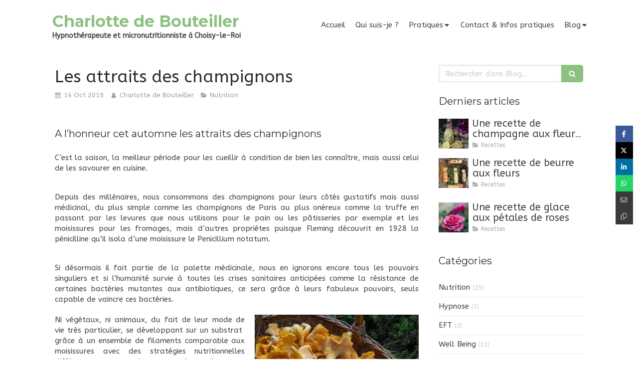

--- FILE ---
content_type: text/html; charset=utf-8
request_url: https://www.hypnotherapeute-94.fr/blog/articles/les-attraits-des-champignons
body_size: 16389
content:
<!DOCTYPE html>
<html lang="fr-FR">
<head>
  <meta charset="utf-8">
  <meta http-equiv="X-UA-Compatible" content="IE=edge">
  <meta name="viewport" content="width=device-width, initial-scale=1.0, user-scalable=yes">
  <base href="//www.hypnotherapeute-94.fr">
    <meta name="robots" content="index,follow">
    <link rel="canonical" href="https://www.hypnotherapeute-94.fr/blog/articles/les-attraits-des-champignons"/>
  <link rel="shortcut icon" type="image/x-icon" href="https://files.sbcdnsb.com/images/brand/1763627012/1/default_favicon/favicon1.png" />
  <title>Les attraits des champignons | Blog</title>
  <meta property="og:type" content="article">
  <meta property="og:url" content="https://www.hypnotherapeute-94.fr/blog/articles/les-attraits-des-champignons">
  <meta property="og:title" content="Les attraits des champignons | Blog">
  <meta property="twitter:card" content="summary">
  <meta property="twitter:title" content="Les attraits des champignons | Blog">
  <meta name="description" content="A l’honneur cet automne les attraits des champignons
C’est la saison, la meilleur période pour les cueillir à condition de bien les connaître, mais aussi celui de les savourer en cuisine.
 
Depuis ...">
  <meta property="og:description" content="A l’honneur cet automne les attraits des champignons
C’est la saison, la meilleur période pour les cueillir à condition de bien les connaître, mais aussi celui de les savourer en cuisine.
 
Depuis ...">
  <meta property="twitter:description" content="A l’honneur cet automne les attraits des champignons
C’est la saison, la meilleur période pour les cueillir à condition de bien les connaître, mais aussi celui de les savourer en cuisine.
 
Depuis ...">
  
  <meta property="og:image" content="https://files.sbcdnsb.com/images/WOup3J4ygN8O-v0dC015dA/content/1571059351/931027/600/45808733-re_colte-d-automne-sain-des-champignons-frais-boise_s-aux-ce_pes-et-e_glantier-avec-de-la-mousse-et-de-l-automne.jpeg"/>
  <meta property="og:image:type" content="image/jpeg"/>
  <meta property="og:image:width" content="300">
  <meta property="og:image:height" content="200">
  <link rel="prev" href="/blog/articles/soupe-aux-orties"/>
  <link rel="next" href="/blog/articles/salade-de-poire-boudin-noir-et-roquefort"/>

<script type="application/ld+json">
  {"@context":"https://schema.org","@type":"Article","@id":"https://schema.org/Article/BZZl7BfrtU","url":"https://www.hypnotherapeute-94.fr/blog/articles/les-attraits-des-champignons","mainEntityOfPage":"https://www.hypnotherapeute-94.fr/blog/articles/les-attraits-des-champignons","datePublished":"2019-10-14T15:36:57+02:00","dateModified":"2021-10-18T18:40:13+02:00","publisher":{"@type":"Organization","@id":"https://schema.org/Organization/N7WwJdKiqr","name":"Charlotte de Bouteiller","logo":"https://files.sbcdnsb.com/images/WOup3J4ygN8O-v0dC015dA/businesses/1607012388/4326ee68a700aea9824020190318-2465116-10wr3pj.png"},"description":"A l’honneur cet automne les attraits des champignons\nC’est la saison, la meilleur période pour les cueillir à condition de bien les connaître, mais aussi celui de les savourer en cuisine.\n \nDepuis ...","headline":"Les attraits des champignons","articleSection":"Nutrition","image":"https://files.sbcdnsb.com/images/WOup3J4ygN8O-v0dC015dA/content/1571059351/931027/600/45808733-re_colte-d-automne-sain-des-champignons-frais-boise_s-aux-ce_pes-et-e_glantier-avec-de-la-mousse-et-de-l-automne.jpeg","wordCount":827,"author":{"@type":"Person","@id":"https://schema.org/Person/charlotte-de-bouteiller","name":"Charlotte de Bouteiller","sameAs":["https://www.google.com/maps/place/Charlotte+de+Bouteiller/@48.764403,2.4185016,15z/data=!4m2!3m1!1s0x0:0x417c1098a760aa68?ved=2ahUKEwjkh8-0gYzhAhVIOhoKHdn2CK4Q_BIwD3oECAYQCA"]},"comment":[]}
</script> 

  <meta property="og:image" content="https://files.sbcdnsb.com/images/WOup3J4ygN8O-v0dC015dA/content/1571059351/931027/45808733-re_colte-d-automne-sain-des-champignons-frais-boise_s-aux-ce_pes-et-e_glantier-avec-de-la-mousse-et-de-l-automne.jpeg"/>
  <meta property="og:image:type" content="image/jpeg"/>
  <meta property="og:image:width" content="300">
  <meta property="og:image:height" content="200">
  <meta property="twitter:image" content="https://files.sbcdnsb.com/images/WOup3J4ygN8O-v0dC015dA/content/1571059351/931027/45808733-re_colte-d-automne-sain-des-champignons-frais-boise_s-aux-ce_pes-et-e_glantier-avec-de-la-mousse-et-de-l-automne.jpeg">
  <meta property="twitter:image:alt" content="">
        
      

  <link rel="stylesheet" href="https://assets.sbcdnsb.com/assets/application-e9a15786.css" media="all" />
  <link rel="stylesheet" href="https://assets.sbcdnsb.com/assets/app_visitor-88d67c49.css" media="all" />
  <link rel="stylesheet" href="https://assets.sbcdnsb.com/assets/tool/visitor/elements/manifests/blog/categories_list-25258638.css" media="all" /><link rel="stylesheet" href="https://assets.sbcdnsb.com/assets/tool/visitor/elements/manifests/blog/tags_list-106e0073.css" media="all" /><link rel="stylesheet" href="https://assets.sbcdnsb.com/assets/tool/visitor/elements/manifests/content_box-6d6ba968.css" media="all" />
  <link rel="stylesheet" href="https://assets.sbcdnsb.com/assets/themes/desktop/8/css/visitor-a05f16ba.css" media="all" />
  <link rel="stylesheet" href="https://assets.sbcdnsb.com/assets/themes/mobile/0/css/visitor-7e19ac25.css" media="only screen and (max-width: 992px)" />
  <link rel="stylesheet" media="all" href="/site/WOup3J4ygN8O-v0dC015dA/styles/1763718799/dynamic-styles.css">
  <link rel="stylesheet" media="all" href="/styles/pages/431629/1712684021/containers-specific-styles.css">
  <meta name="csrf-param" content="authenticity_token" />
<meta name="csrf-token" content="NhVZx1_hLjHBwwyw-J8ju7u_6r-5gy1vACIX5Nu9GqOJoWzZGfxVQtJwuvEmiCiBxFtvKwHF9txQnpHsssNLRw" />
  <script>
    var _paq = window._paq = window._paq || [];
    _paq.push(['trackPageView']);
    (function() {
      var u="//mtm.sbcdnsb.com/";
      _paq.push(['setTrackerUrl', u+'matomo.php']);
      _paq.push(['setSiteId', "1733"]);
      var d=document, g=d.createElement('script'), s=d.getElementsByTagName('script')[0];
      g.type='text/javascript'; g.async=true; g.src=u+'matomo.js'; s.parentNode.insertBefore(g,s);
    })();
  </script>
  <script>
  void 0 === window._axcb && (window._axcb = []);
  window._axcb.push(function(axeptio) {
      axeptio.on("cookies:complete", function(choices) {
          if(choices.google_analytics) {
            (function(i,s,o,g,r,a,m){i['GoogleAnalyticsObject']=r;i[r]=i[r]||function(){
            (i[r].q=i[r].q||[]).push(arguments)},i[r].l=1*new Date();a=s.createElement(o),
            m=s.getElementsByTagName(o)[0];a.async=1;a.src=g;m.parentNode.insertBefore(a,m)
            })(window,document,'script','//www.google-analytics.com/analytics.js','ga');

            ga('create', 'UA-133493260-36', {'cookieExpires': 31536000,'cookieUpdate': 'false'});
            ga('send', 'pageview');
          }
      })
  })
  </script>
  
  
  
  <script>window.Deferred=function(){var e=[],i=function(){if(window.jQuery&&window.jQuery.ui)for(;e.length;)e.shift()(window.jQuery);else window.setTimeout(i,250)};return i(),{execute:function(i){window.jQuery&&window.jQuery.ui?i(window.jQuery):e.push(i)}}}();</script>
  <script type="application/ld+json">
    {"@context":"https://schema.org","@type":"WebSite","name":"Charlotte de Bouteiller","url":"https://www.hypnotherapeute-94.fr/blog/articles/les-attraits-des-champignons"}
  </script>
</head>
<body class="view-visitor theme_wide menu_fixed has_header1 has_no_header2 has_aside2 has_aside has_footer lazyload ">
    <script>
      function loadAdwordsConversionAsyncScript() {
        var el = document.createElement('script');
        el.setAttribute('type', "text/javascript");
        el.setAttribute('src', '//www.googleadservices.com/pagead/conversion_async.js');
        document.body.append(el);
      }

      void 0 === window._axcb && (window._axcb = []);
      window._axcb.push(function(axeptio) {
        axeptio.on("cookies:complete", function(choices) {
          if(choices.google_remarketing) {
            loadAdwordsConversionAsyncScript();
          }
        });
      });
    </script>
  <div id="body-container">
    
    
    
    
<div id="mobile-wrapper" class="sb-hidden-md sb-hidden-lg">
  <div class="sb-bloc">
    <div id="container_11352511_inner" class="sb-bloc-inner container_11352511_inner">
      
      <div class="header-mobile sb-row">
        <button class="menu-mobile-button menu-mobile-button-open"><span class="svg-container"><svg xmlns="http://www.w3.org/2000/svg" viewBox="0 0 1792 1792"><path d="M1664 1344v128q0 26-19 45t-45 19h-1408q-26 0-45-19t-19-45v-128q0-26 19-45t45-19h1408q26 0 45 19t19 45zm0-512v128q0 26-19 45t-45 19h-1408q-26 0-45-19t-19-45v-128q0-26 19-45t45-19h1408q26 0 45 19t19 45zm0-512v128q0 26-19 45t-45 19h-1408q-26 0-45-19t-19-45v-128q0-26 19-45t45-19h1408q26 0 45 19t19 45z" /></svg></span></button>
        <div class="header-mobile-texts pull-left">
          <div class="header-mobile-title sb-row">
            <div id="container_11352508" class="sb-bloc sb-bloc-level-3 header1-title bloc-element-title  " style="padding: 10px 10px 10px 10px;"><div class="element element-title theme-skin"><strong><span class="element-title-inner">Charlotte de Bouteiller</span></strong></div></div>
          </div>
          <div class="header-mobile-subtitle sb-row">
            <div id="container_11352509" class="sb-bloc sb-bloc-level-3 header1-subtitle bloc-element-title  " style="padding: 10px 10px 10px 10px;"><div class="element element-title theme-skin"><strong><span class="element-title-inner">Hypnothérapeute et micronutritionniste à Choisy-le-Roi</span></strong></div></div>
          </div>
        </div>
        <div class="clearfix"></div>
        <div class="header-mobile-phone element-link">
        <a class="sb-vi-btn skin_2 sb-vi-btn-lg sb-vi-btn-block" href="tel:0661136079">
          <span><i class="fa fa-phone fa-fw"></i> Appeler</span>
</a>        </div>
      </div>
      <div class="menu-mobile">
        <button class="menu-mobile-button menu-mobile-button-close animated slideInRight" aria-label="mobile-menu-button"><span class="svg-container"><svg xmlns="http://www.w3.org/2000/svg" viewBox="0 0 1792 1792"><path d="M1490 1322q0 40-28 68l-136 136q-28 28-68 28t-68-28l-294-294-294 294q-28 28-68 28t-68-28l-136-136q-28-28-28-68t28-68l294-294-294-294q-28-28-28-68t28-68l136-136q28-28 68-28t68 28l294 294 294-294q28-28 68-28t68 28l136 136q28 28 28 68t-28 68l-294 294 294 294q28 28 28 68z" /></svg></span></button>
        <ul class="mobile-menu-tabs">

    <li class="menu-mobile-element  ">


        <a class="menu-tab-element content-link" href="/">
          
          <span class="tab-content">Accueil</span>
</a>


    </li>


    <li class="menu-mobile-element  ">


        <a class="menu-tab-element content-link" href="/charlotte-de-bouteiller-hypnotherapeute-et-micronutritionniste-choisy-le-roi-94600">
          
          <span class="tab-content">Qui suis-je ?</span>
</a>


    </li>


    <li class="menu-mobile-element menu-mobile-element-with-subfolder ">

        <div class="menu-tab-element element element-folder">
          <button class="folder-label-opener">
            <span class="open-icon"><svg version="1.1" xmlns="http://www.w3.org/2000/svg" xmlns:xlink="http://www.w3.org/1999/xlink" x="0px" y="0px"
	 viewBox="0 0 500 500" style="enable-background:new 0 0 500 500;" xml:space="preserve">
      <style type="text/css">.st0{fill:none;stroke:#000000;stroke-width:30;stroke-miterlimit:10;}</style>
      <g><line class="st0" x1="-1" y1="249.5" x2="500" y2="249.5"/></g>
      <g><line class="st0" x1="249.5" y1="0" x2="249.5" y2="499"/></g>
    </svg></span>
            <span class="close-icon" style="display: none;"><svg version="1.1" xmlns="http://www.w3.org/2000/svg" xmlns:xlink="http://www.w3.org/1999/xlink" x="0px" y="0px"
	 viewBox="0 0 500 500" style="enable-background:new 0 0 500 500;" xml:space="preserve">
      <style type="text/css">.st0{fill:none;stroke:#000000;stroke-width:30;stroke-miterlimit:10;}</style>
      <g><line class="st0" x1="-1" y1="249.5" x2="500" y2="249.5"/></g>
    </svg></span>
          </button>

          
          <span class="tab-content">Pratiques</span>
        </div>

        <ul class="mobile-menu-tabs">

    <li class="menu-mobile-element  ">


        <a class="menu-tab-element content-link" href="/nutrition">
          
          <span class="tab-content">Nutrition</span>
</a>


    </li>


    <li class="menu-mobile-element  ">


        <a class="menu-tab-element content-link" href="/hypnotherapeute-et-nutrionniste-hypnose-choisy-le-roi-94600">
          
          <span class="tab-content">Hypnose</span>
</a>


    </li>


    <li class="menu-mobile-element  ">


        <a class="menu-tab-element content-link" href="/hypnotherapeute-et-nutrionniste-eft-choisy-le-roi-94600">
          
          <span class="tab-content">EFT et Auto-hypnose</span>
</a>


    </li>


    <li class="menu-mobile-element  ">


        <a class="menu-tab-element content-link" href="/hypnotherapeute-et-nutrionniste-well-being-choisy-le-roi-94600">
          
          <span class="tab-content">Well Being</span>
</a>


    </li>

</ul>


    </li>


    <li class="menu-mobile-element  ">


        <a class="menu-tab-element content-link" href="/prendre-rendez-vous-hypnotherapeute-et-nutrionniste-choisy-le-roi">
          
          <span class="tab-content">Contact &amp; Infos pratiques</span>
</a>


    </li>


    <li class="menu-mobile-element menu-mobile-element-with-subfolder ">

        <div class="menu-tab-element element element-folder">
          <button class="folder-label-opener">
            <span class="open-icon"><svg version="1.1" xmlns="http://www.w3.org/2000/svg" xmlns:xlink="http://www.w3.org/1999/xlink" x="0px" y="0px"
	 viewBox="0 0 500 500" style="enable-background:new 0 0 500 500;" xml:space="preserve">
      <style type="text/css">.st0{fill:none;stroke:#000000;stroke-width:30;stroke-miterlimit:10;}</style>
      <g><line class="st0" x1="-1" y1="249.5" x2="500" y2="249.5"/></g>
      <g><line class="st0" x1="249.5" y1="0" x2="249.5" y2="499"/></g>
    </svg></span>
            <span class="close-icon" style="display: none;"><svg version="1.1" xmlns="http://www.w3.org/2000/svg" xmlns:xlink="http://www.w3.org/1999/xlink" x="0px" y="0px"
	 viewBox="0 0 500 500" style="enable-background:new 0 0 500 500;" xml:space="preserve">
      <style type="text/css">.st0{fill:none;stroke:#000000;stroke-width:30;stroke-miterlimit:10;}</style>
      <g><line class="st0" x1="-1" y1="249.5" x2="500" y2="249.5"/></g>
    </svg></span>
          </button>

          
          <span class="tab-content">Blog</span>
        </div>

        <ul class="mobile-menu-tabs">

    <li class="menu-mobile-element  ">


        <a class="menu-tab-element content-link" href="/blog/categories/nutrition">
          
          <span class="tab-content">Nutrition</span>
</a>


    </li>


    <li class="menu-mobile-element  ">


        <a class="menu-tab-element content-link" href="/blog/categories/well-being">
          
          <span class="tab-content">Well Being</span>
</a>


    </li>


    <li class="menu-mobile-element  ">


        <a class="menu-tab-element content-link" href="/blog/categories/eft">
          
          <span class="tab-content">EFT</span>
</a>


    </li>


    <li class="menu-mobile-element  ">


        <a class="menu-tab-element content-link" href="/blog/categories/hypnose">
          
          <span class="tab-content">Hypnose</span>
</a>


    </li>


    <li class="menu-mobile-element  ">


        <a class="menu-tab-element content-link" href="/blog/categories/recettes">
          
          <span class="tab-content">Recettes</span>
</a>


    </li>

</ul>


    </li>

</ul>

      </div>
</div>  </div>
</div>
<div class="sb-container-fluid" id="body-container-inner">
  
<div class="sb-hidden-xs sb-hidden-sm has-title has-subtitle" id="header_wrapper"><div class="clearfix" id="header_wrapper_inner"><div class="" id="menu"><div class="sb-row sb-hidden-xs sb-hidden-sm"><div class="sb-col sb-col-sm"><div id="container_11352503" class="sb-bloc sb-bloc-level-3 bloc-element-menu  " style=""><div class="element element-menu true text-only"><div class=" menu-horizontal">
<div class="menu-level-container menu-level-0">
  <ul class="menu-tabs sb-row media-query">

        <li class="menu-tab-container sb-col">
          <div class="menu-tab">
            

              <a class="menu-tab-element  link-text link-text-dark  content-link" title="Accueil" href="/">

                <span class="tab-content" style=''>

                    <span class="title">Accueil</span>
                </span>

</a>

          </div>
        </li>

        <li class="menu-tab-container sb-col">
          <div class="menu-tab">
            

              <a class="menu-tab-element  link-text link-text-dark  content-link" title="Qui suis-je ?" href="/charlotte-de-bouteiller-hypnotherapeute-et-micronutritionniste-choisy-le-roi-94600">

                <span class="tab-content" style=''>

                    <span class="title">Qui suis-je ?</span>
                </span>

</a>

          </div>
        </li>

        <li class="menu-tab-container sb-col">
          <div class="menu-tab">
            
              <div class="menu-tab-element element-folder  link-text link-text-dark">
                <span class="tab-content" style="">

                    <span class="title">Pratiques</span>
                </span>

                <span class="tab-arrows">
                  <span class="caret-right"><span class="svg-container"><svg xmlns="http://www.w3.org/2000/svg" viewBox="0 0 1792 1792"><path d="M1152 896q0 26-19 45l-448 448q-19 19-45 19t-45-19-19-45v-896q0-26 19-45t45-19 45 19l448 448q19 19 19 45z" /></svg></span></span>
                  <span class="caret-down"><span class="svg-container"><svg xmlns="http://www.w3.org/2000/svg" viewBox="0 0 1792 1792"><path d="M1408 704q0 26-19 45l-448 448q-19 19-45 19t-45-19l-448-448q-19-19-19-45t19-45 45-19h896q26 0 45 19t19 45z" /></svg></span></span>
                </span>
              </div>

          </div>
            
<div class="menu-level-container menu-level-1">
  <ul class="menu-tabs sb-row media-query">

        <li class="menu-tab-container sb-col">
          <div class="menu-tab">
            

              <a class="menu-tab-element  link-text link-text-dark  content-link" title="Nutrition" href="/nutrition">

                <span class="tab-content" style=''>

                    <span class="title">Nutrition</span>
                </span>

</a>

          </div>
        </li>

        <li class="menu-tab-container sb-col">
          <div class="menu-tab">
            

              <a class="menu-tab-element  link-text link-text-dark  content-link" title="Hypnose" href="/hypnotherapeute-et-nutrionniste-hypnose-choisy-le-roi-94600">

                <span class="tab-content" style=''>

                    <span class="title">Hypnose</span>
                </span>

</a>

          </div>
        </li>

        <li class="menu-tab-container sb-col">
          <div class="menu-tab">
            

              <a class="menu-tab-element  link-text link-text-dark  content-link" title="EFT et Auto-hypnose" href="/hypnotherapeute-et-nutrionniste-eft-choisy-le-roi-94600">

                <span class="tab-content" style=''>

                    <span class="title">EFT et Auto-hypnose</span>
                </span>

</a>

          </div>
        </li>

        <li class="menu-tab-container sb-col">
          <div class="menu-tab">
            

              <a class="menu-tab-element  link-text link-text-dark  content-link" title="Well Being" href="/hypnotherapeute-et-nutrionniste-well-being-choisy-le-roi-94600">

                <span class="tab-content" style=''>

                    <span class="title">Well Being</span>
                </span>

</a>

          </div>
        </li>
  </ul>
</div>

        </li>

        <li class="menu-tab-container sb-col">
          <div class="menu-tab">
            

              <a class="menu-tab-element  link-text link-text-dark  content-link" title="Contact &amp; Infos pratiques" href="/prendre-rendez-vous-hypnotherapeute-et-nutrionniste-choisy-le-roi">

                <span class="tab-content" style=''>

                    <span class="title">Contact &amp; Infos pratiques</span>
                </span>

</a>

          </div>
        </li>

        <li class="menu-tab-container sb-col">
          <div class="menu-tab">
            
              <div class="menu-tab-element element-folder  link-text link-text-dark">
                <span class="tab-content" style="">

                    <span class="title">Blog</span>
                </span>

                <span class="tab-arrows">
                  <span class="caret-right"><span class="svg-container"><svg xmlns="http://www.w3.org/2000/svg" viewBox="0 0 1792 1792"><path d="M1152 896q0 26-19 45l-448 448q-19 19-45 19t-45-19-19-45v-896q0-26 19-45t45-19 45 19l448 448q19 19 19 45z" /></svg></span></span>
                  <span class="caret-down"><span class="svg-container"><svg xmlns="http://www.w3.org/2000/svg" viewBox="0 0 1792 1792"><path d="M1408 704q0 26-19 45l-448 448q-19 19-45 19t-45-19l-448-448q-19-19-19-45t19-45 45-19h896q26 0 45 19t19 45z" /></svg></span></span>
                </span>
              </div>

          </div>
            
<div class="menu-level-container menu-level-1">
  <ul class="menu-tabs sb-row media-query">

        <li class="menu-tab-container sb-col">
          <div class="menu-tab">
            

              <a class="menu-tab-element  link-text link-text-dark  content-link" title="Nutrition" href="/blog/categories/nutrition">

                <span class="tab-content" style=''>

                    <span class="title">Nutrition</span>
                </span>

</a>

          </div>
        </li>

        <li class="menu-tab-container sb-col">
          <div class="menu-tab">
            

              <a class="menu-tab-element  link-text link-text-dark  content-link" title="Well Being" href="/blog/categories/well-being">

                <span class="tab-content" style=''>

                    <span class="title">Well Being</span>
                </span>

</a>

          </div>
        </li>

        <li class="menu-tab-container sb-col">
          <div class="menu-tab">
            

              <a class="menu-tab-element  link-text link-text-dark  content-link" title="EFT" href="/blog/categories/eft">

                <span class="tab-content" style=''>

                    <span class="title">EFT</span>
                </span>

</a>

          </div>
        </li>

        <li class="menu-tab-container sb-col">
          <div class="menu-tab">
            

              <a class="menu-tab-element  link-text link-text-dark  content-link" title="Hypnose" href="/blog/categories/hypnose">

                <span class="tab-content" style=''>

                    <span class="title">Hypnose</span>
                </span>

</a>

          </div>
        </li>

        <li class="menu-tab-container sb-col">
          <div class="menu-tab">
            

              <a class="menu-tab-element  link-text link-text-dark  content-link" title="Recettes" href="/blog/categories/recettes">

                <span class="tab-content" style=''>

                    <span class="title">Recettes</span>
                </span>

</a>

          </div>
        </li>
  </ul>
</div>

        </li>
  </ul>
</div>
</div></div></div>
</div></div></div><div class="container-light" id="header1"><div id="header1-static" class="">
  <div class="header1-static-titles">
    <div class="header1-static-title">
      <div id="container_11352508" class="sb-bloc sb-bloc-level-3 header1-title bloc-element-title  " style="padding: 10px 10px 10px 10px;"><div class="element element-title theme-skin"><strong><span class="element-title-inner">Charlotte de Bouteiller</span></strong></div></div>
    </div>
    <div class="header1-static-subtitle">
      <div id="container_11352509" class="sb-bloc sb-bloc-level-3 header1-subtitle bloc-element-title  " style="padding: 10px 10px 10px 10px;"><div class="element element-title theme-skin"><strong><span class="element-title-inner">Hypnothérapeute et micronutritionniste à Choisy-le-Roi</span></strong></div></div>
    </div>
  </div>
</div></div></div></div><div class="container-light sb-row media-query sb-row-table" id="center"><div class="sb-col sb-col-sm" id="center_inner_wrapper"><div class="" id="blog-wrapper"><section id="center_inner">


<section id="blog-article-page" class="" data-ajax-url="" data-id="25625">
  <div class="blog-article-page-content">
    <article class="blog-article full">
  <div class="blog-article-head">
    <h1>
      <span class="blog-article-title">Les attraits des champignons</span>
    </h1>
    <div class="blog-article-subtitle blog-article-info">
    <span class="inline-flex items-center"><span class="svg-container"><svg xmlns="http://www.w3.org/2000/svg" viewBox="0 0 1792 1792"><path d="M192 1664h288v-288h-288v288zm352 0h320v-288h-320v288zm-352-352h288v-320h-288v320zm352 0h320v-320h-320v320zm-352-384h288v-288h-288v288zm736 736h320v-288h-320v288zm-384-736h320v-288h-320v288zm768 736h288v-288h-288v288zm-384-352h320v-320h-320v320zm-352-864v-288q0-13-9.5-22.5t-22.5-9.5h-64q-13 0-22.5 9.5t-9.5 22.5v288q0 13 9.5 22.5t22.5 9.5h64q13 0 22.5-9.5t9.5-22.5zm736 864h288v-320h-288v320zm-384-384h320v-288h-320v288zm384 0h288v-288h-288v288zm32-480v-288q0-13-9.5-22.5t-22.5-9.5h-64q-13 0-22.5 9.5t-9.5 22.5v288q0 13 9.5 22.5t22.5 9.5h64q13 0 22.5-9.5t9.5-22.5zm384-64v1280q0 52-38 90t-90 38h-1408q-52 0-90-38t-38-90v-1280q0-52 38-90t90-38h128v-96q0-66 47-113t113-47h64q66 0 113 47t47 113v96h384v-96q0-66 47-113t113-47h64q66 0 113 47t47 113v96h128q52 0 90 38t38 90z" /></svg></span> 14 Oct 2019</span>
    <a href="/blog/auteurs/charlotte-de-bouteiller">
      <span class="inline-flex items-center"><span class="svg-container"><svg xmlns="http://www.w3.org/2000/svg" viewBox="0 0 1792 1792"><path d="M1536 1399q0 109-62.5 187t-150.5 78h-854q-88 0-150.5-78t-62.5-187q0-85 8.5-160.5t31.5-152 58.5-131 94-89 134.5-34.5q131 128 313 128t313-128q76 0 134.5 34.5t94 89 58.5 131 31.5 152 8.5 160.5zm-256-887q0 159-112.5 271.5t-271.5 112.5-271.5-112.5-112.5-271.5 112.5-271.5 271.5-112.5 271.5 112.5 112.5 271.5z" /></svg></span> Charlotte de Bouteiller</span>
</a>    <a href="/blog/categories/nutrition">
      <span class="inline-flex items-center"><span class="svg-container"><svg xmlns="http://www.w3.org/2000/svg" viewBox="0 0 1792 1792"><path d="M1815 952q0 31-31 66l-336 396q-43 51-120.5 86.5t-143.5 35.5h-1088q-34 0-60.5-13t-26.5-43q0-31 31-66l336-396q43-51 120.5-86.5t143.5-35.5h1088q34 0 60.5 13t26.5 43zm-343-344v160h-832q-94 0-197 47.5t-164 119.5l-337 396-5 6q0-4-.5-12.5t-.5-12.5v-960q0-92 66-158t158-66h320q92 0 158 66t66 158v32h544q92 0 158 66t66 158z" /></svg></span> Nutrition</span>
</a></div>
    <br>
      <div class="blog-article-subtitle blog-article-interactions">
</div>
    <div class="blog-article-subtitle blog-article-actions">
</div>

  </div>
  <div class="blog-article-content">
    <div class="tree-container"><div id="container_14286791" class="sb-bloc sb-bloc-level-3 bloc-element-title  " style="padding: 10px 10px 10px 10px;"><div class="element element-title theme-skin"><h2><span class="element-title-inner"><span style='font-size: 20px;'>A l’honneur cet automne les attraits des champignons</span></span></h2></div></div><div id="container_14286787" class="sb-bloc sb-bloc-level-3 bloc-element-text  " style="padding: 10px 10px 10px 10px;"><div class="element element-text displayed_in_1_column" spellcheck="true"><p style="text-align: justify;">C’est la saison, la meilleur période pour les cueillir à condition de bien les connaître, mais aussi celui de les savourer en cuisine.</p>

<p style="text-align: justify;"> </p>

<p style="text-align: justify;">Depuis des millénaires, nous consommons des champignons pour leurs côtés gustatifs mais aussi médicinal, du plus simple comme les champignons de Paris au plus onéreux comme la truffe en passant par les levures que nous utilisons pour le pain ou les pâtisseries par exemple et les moisissures pour les fromages, mais d’autres propriétes puisque Fleming découvrit en 1928 la pénicilline qu’il isola d’une moisissure le Penicillium notatum.</p>

<p style="text-align: justify;"> </p>

<p style="text-align: justify;">Si désormais il fait partie de la palette médicinale, nous en ignorons encore tous les pouvoirs singuliers et si l’humanité survie à toutes les crises sanitaires anticipées comme la résistance de certaines bactéries mutantes aux antibiotiques, ce sera grâce à leurs fabuleux pouvoirs, seuls capable de vaincre ces bactéries.</p></div></div><div class="sb-bloc sb-bloc-level-1"><div class="sb-row sb-row-custom subcontainers media-query columns-gutter-size-20"><div class="sb-bloc sb-bloc-level-2 sb-col sb-col-sm" style="--element-animated-columns-flex-basis:53.5326%;width: 53.5326%;"><div class="subcontainers"><div id="container_14286822" class="sb-bloc sb-bloc-level-3 bloc-element-text  " style="padding: 10px 10px 10px 10px;"><div class="element element-text displayed_in_1_column" spellcheck="true"><p style="text-align: justify;">Ni végétaux, ni animaux, du fait de leur mode de vie très particulier, se développant sur un substrat  grâce à un ensemble de filaments comparable aux moisissures avec des stratégies nutritionnelles différentes pour chaque espèce, ils sont indispensables au processus de vie. Ils sont réparties en trois familles : les macromycètes visibles à l’œil nu, les moisissures repérables à leurs filaments tenus et les levures utilisées dans l’alimentaire.</p></div></div></div></div><div class="sb-bloc sb-bloc-level-2 sb-col sb-col-sm" style="--element-animated-columns-flex-basis:46.4674%;width: 46.4674%;"><div class="subcontainers"><div id="container_14286800" class="sb-bloc sb-bloc-level-3 bloc-element-image  " style="padding: 10px 10px 10px 10px;"><div id="container_14286800_inner" style="" class="sb-bloc-inner container_14286800_inner"><div id="element-image-290558" class="element element-image sb-vi-text-center" data-id="290558">

  <div class="element-image-container redirect_with_no_text" style="">

      
<script type="application/ld+json">{"@context":"https://schema.org","@type":"ImageObject","url":"https://files.sbcdnsb.com/images/WOup3J4ygN8O-v0dC015dA/content/1571059512/931028/proxy-e2ed7428fe7e8a0c4a40bebb6d779483-og20191014-2810004-1g7cccp.jpeg","name":"proxy-e2ed7428fe7e8a0c4a40bebb6d779483-og20191014-2810004-1g7cccp","datePublished":"2019-10-14","width":"1920","height":"1280","caption":"proxy-e2ed7428fe7e8a0c4a40bebb6d779483-og20191014-2810004-1g7cccp","inLanguage":"fr-FR"}</script>

  <img width="1920" height="1280" class="sb-vi-img-responsive img-query" alt="" src="data:image/svg+xml,%3Csvg%20xmlns=&#39;http://www.w3.org/2000/svg&#39;%20viewBox=&#39;0%200%201920%201280&#39;%3E%3C/svg%3E" data-src="https://files.sbcdnsb.com/images/WOup3J4ygN8O-v0dC015dA/content/1571059512/931028/100/proxy-e2ed7428fe7e8a0c4a40bebb6d779483-og20191014-2810004-1g7cccp.jpeg" data-srcset="https://files.sbcdnsb.com/images/WOup3J4ygN8O-v0dC015dA/content/1571059512/931028/100/proxy-e2ed7428fe7e8a0c4a40bebb6d779483-og20191014-2810004-1g7cccp.jpeg 100w, https://files.sbcdnsb.com/images/WOup3J4ygN8O-v0dC015dA/content/1571059512/931028/200/proxy-e2ed7428fe7e8a0c4a40bebb6d779483-og20191014-2810004-1g7cccp.jpeg 200w, https://files.sbcdnsb.com/images/WOup3J4ygN8O-v0dC015dA/content/1571059512/931028/400/proxy-e2ed7428fe7e8a0c4a40bebb6d779483-og20191014-2810004-1g7cccp.jpeg 400w, https://files.sbcdnsb.com/images/WOup3J4ygN8O-v0dC015dA/content/1571059512/931028/600/proxy-e2ed7428fe7e8a0c4a40bebb6d779483-og20191014-2810004-1g7cccp.jpeg 600w, https://files.sbcdnsb.com/images/WOup3J4ygN8O-v0dC015dA/content/1571059512/931028/800/proxy-e2ed7428fe7e8a0c4a40bebb6d779483-og20191014-2810004-1g7cccp.jpeg 800w, https://files.sbcdnsb.com/images/WOup3J4ygN8O-v0dC015dA/content/1571059512/931028/1000/proxy-e2ed7428fe7e8a0c4a40bebb6d779483-og20191014-2810004-1g7cccp.jpeg 1000w, https://files.sbcdnsb.com/images/WOup3J4ygN8O-v0dC015dA/content/1571059512/931028/1200/proxy-e2ed7428fe7e8a0c4a40bebb6d779483-og20191014-2810004-1g7cccp.jpeg 1200w, https://files.sbcdnsb.com/images/WOup3J4ygN8O-v0dC015dA/content/1571059512/931028/1600/proxy-e2ed7428fe7e8a0c4a40bebb6d779483-og20191014-2810004-1g7cccp.jpeg 1600w, https://files.sbcdnsb.com/images/WOup3J4ygN8O-v0dC015dA/content/1571059512/931028/2000/proxy-e2ed7428fe7e8a0c4a40bebb6d779483-og20191014-2810004-1g7cccp.jpeg 2000w" data-sizes="100px" />



  </div>
</div></div></div></div></div></div></div><div id="container_14286824" class="sb-bloc sb-bloc-level-3 bloc-element-text  " style="padding: 10px 10px 10px 10px;"><div class="element element-text displayed_in_1_column" spellcheck="true"><p style="text-align: justify;">Ces êtres vivants surprenants entrent en symbiose aussi bien avec les végétaux</p>

<p style="text-align: justify;">( Lire « L’intelligence des arbres », ou ils servent d’intermédiaires pour communiquer entre eux…) qu’avec les humains puisqu’on les retrouve au sein de notre microbiote intestinal.</p>

<p style="text-align: justify;"> </p>

<p style="text-align: justify;">L’avancé des études scientifiques démontre aujourd’hui peuvent protéger la vie et même l’entretenir, même si autrefois ils pouvaient être soupçonnés d’être maléfiques comme certains champignons toxiques pour l’homme. Une substance anti-cancéreuse est présente dans plus de 700 espèces et le monde entier étudie désormais leurs propriétés fongicides, anti-inflammatoires, parasiticides…</p></div></div><div id="container_14286827" class="sb-bloc sb-bloc-level-3 bloc-element-text  " style="padding: 10px 10px 10px 10px;"><div class="element element-text displayed_in_1_column" spellcheck="true"><p style="text-align: justify;">Les polysaccharides sont l’un des principaux actifs des champignons. Composés de plusieurs sucres, ils ont pour fonction principale d’assurer la cohésion cellulaire. De stimuler le système immunitaire en se fixant sur certaines globules blancs, augmentant ainsi la capacité de ces derniers à détruire les éléments pathogènes (virus, bactéries, cellules tumorales). Chaque espèce du règne fongicide a sa propre combinaison de polysaccharides, agissant de différentes manières. Les cèpes, les pleurotes, les mitakés, shiitakés … contienent plutôt des bêta-glucanes, des lentinanes dont les études ont prouvé une activité anti-tumorale. Le shiitake est aussi riche en éritadénine aux vertus hypocholestérolémiantes.</p></div></div><div class="sb-bloc sb-bloc-level-1"><div class="sb-row sb-row-custom subcontainers media-query columns-gutter-size-20"><div class="sb-bloc sb-bloc-level-2 sb-col sb-col-sm" style="--element-animated-columns-flex-basis:50.0%;width: 50.0%;"><div class="subcontainers"><div id="container_14286835" class="sb-bloc sb-bloc-level-3 bloc-element-text  " style="padding: 10px 10px 10px 10px;"><div class="element element-text displayed_in_1_column" spellcheck="true"><p style="text-align: justify;">Quelques exemples des bienfaits de champignons courants dans nos bois, prairie ou le commerce :</p>

<p style="text-align: justify;">La <span class="color-c-2">pleurote</span> est bonne contre le cholestérol et plus généralement protecteur de la peau et des muqueuses digestives et respiratoire ainsi qu’un effet anti-infectieux contre Helicobacter pylori, agent responsable des ulcères d’estomac ; le <span class="color-c-1">champignon de Paris</span> est un cardio-protecteur et permet de lutter contre l’obésité, mais c’est aussi le cas de nombreux champignons ; la <span class="color-c-1">girolle</span> pour ses propriétés antimicrobiennes ; le <span class="color-c-2">cèpe de bordeaux</span> favorise la circulation sanguine, immunostimulante  et antivirale ; <span class="color-c-2">la rosé des près</span> a des propriété antihistaminiques sur les allergies et problèmes respiratoire en </p></div></div><div id="container_14286833" class="sb-bloc sb-bloc-level-3 bloc-element-text  " style="padding: 10px 10px 10px 10px;"><div class="element element-text displayed_in_1_column" spellcheck="true"></div></div></div></div><div class="sb-bloc sb-bloc-level-2 sb-col sb-col-sm" style="--element-animated-columns-flex-basis:50.0%;width: 50.0%;"><div class="subcontainers"><div id="container_14286830" class="sb-bloc sb-bloc-level-3 bloc-element-image  " style="padding: 10px 10px 10px 10px;"><div id="container_14286830_inner" style="" class="sb-bloc-inner container_14286830_inner"><div id="element-image-290559" class="element element-image sb-vi-text-center" data-id="290559">

  <div class="element-image-container redirect_with_no_text" style="">

      
<script type="application/ld+json">{"@context":"https://schema.org","@type":"ImageObject","url":"https://files.sbcdnsb.com/images/WOup3J4ygN8O-v0dC015dA/content/1571059731/931029/proxy-2436fe260bf6b801b0f69fa05a9a7590-og20191014-1733704-5tsh5p.jpeg","name":"proxy-2436fe260bf6b801b0f69fa05a9a7590-og20191014-1733704-5tsh5p","datePublished":"2019-10-14","width":"1224","height":"1224","caption":"proxy-2436fe260bf6b801b0f69fa05a9a7590-og20191014-1733704-5tsh5p","inLanguage":"fr-FR"}</script>

  <img width="1224" height="1224" class="sb-vi-img-responsive img-query" alt="" src="data:image/svg+xml,%3Csvg%20xmlns=&#39;http://www.w3.org/2000/svg&#39;%20viewBox=&#39;0%200%201224%201224&#39;%3E%3C/svg%3E" data-src="https://files.sbcdnsb.com/images/WOup3J4ygN8O-v0dC015dA/content/1571059731/931029/100/proxy-2436fe260bf6b801b0f69fa05a9a7590-og20191014-1733704-5tsh5p.jpeg" data-srcset="https://files.sbcdnsb.com/images/WOup3J4ygN8O-v0dC015dA/content/1571059731/931029/100/proxy-2436fe260bf6b801b0f69fa05a9a7590-og20191014-1733704-5tsh5p.jpeg 100w, https://files.sbcdnsb.com/images/WOup3J4ygN8O-v0dC015dA/content/1571059731/931029/200/proxy-2436fe260bf6b801b0f69fa05a9a7590-og20191014-1733704-5tsh5p.jpeg 200w, https://files.sbcdnsb.com/images/WOup3J4ygN8O-v0dC015dA/content/1571059731/931029/400/proxy-2436fe260bf6b801b0f69fa05a9a7590-og20191014-1733704-5tsh5p.jpeg 400w, https://files.sbcdnsb.com/images/WOup3J4ygN8O-v0dC015dA/content/1571059731/931029/600/proxy-2436fe260bf6b801b0f69fa05a9a7590-og20191014-1733704-5tsh5p.jpeg 600w, https://files.sbcdnsb.com/images/WOup3J4ygN8O-v0dC015dA/content/1571059731/931029/800/proxy-2436fe260bf6b801b0f69fa05a9a7590-og20191014-1733704-5tsh5p.jpeg 800w, https://files.sbcdnsb.com/images/WOup3J4ygN8O-v0dC015dA/content/1571059731/931029/1000/proxy-2436fe260bf6b801b0f69fa05a9a7590-og20191014-1733704-5tsh5p.jpeg 1000w, https://files.sbcdnsb.com/images/WOup3J4ygN8O-v0dC015dA/content/1571059731/931029/1200/proxy-2436fe260bf6b801b0f69fa05a9a7590-og20191014-1733704-5tsh5p.jpeg 1200w, https://files.sbcdnsb.com/images/WOup3J4ygN8O-v0dC015dA/content/1571059731/931029/1600/proxy-2436fe260bf6b801b0f69fa05a9a7590-og20191014-1733704-5tsh5p.jpeg 1600w" data-sizes="100px" />



  </div>
</div></div></div></div></div></div></div><div id="container_14286838" class="sb-bloc sb-bloc-level-3 bloc-element-text  " style="padding: 10px 10px 10px 10px;"><div class="element element-text displayed_in_1_column" spellcheck="true"><p style="text-align: justify;">général ; la <span class="color-c-2">trompette de la mort</span> elle est agréable dans les régime comme tous les champignon elle est peu calorique, elle contient de nombreuses vitamines dont la vitamine D et de la vitamine K, riche en sels minéraux elle couvre également les besoins en potassium, en phosphore et en fer de notre corps ; Le <span class="color-c-2">pied de mouton</span> outre ses faible calories et comme beaucoup d’autres champignon contribue à défende l’organisme des radicaux-libres, antioxydant, il est riche en vitamine E, en sélénium entre autres.</p></div></div><div id="container_14286841" class="sb-bloc sb-bloc-level-3 bloc-element-text  " style="padding: 10px 10px 10px 10px;"><div class="element element-text displayed_in_1_column" spellcheck="true"><p style="text-align: justify;">Les champignons asiatiques faciles à trouver dans le commerce et qui sont les plus étudier et les plus prometteurs peut-être.</p>

<p style="text-align: justify;">Les propriétés stimulantes du système immunitaire du <span class="color-c-2">maitake</span> et du <span class="color-c-1">shiitake</span> sont intéressantes en cas d’infection par le virus du VIH avec lesquels on observe une augmentation des plaquettes sanguines, en chutes chez ces patients.</p>

<p style="text-align: justify;">Le <span class="color-c-2">shiitake</span> a des propriétés antitumorales, antioxydantes, anticancéreuses ou encore amincissantes. Il est également riche en vitamines du groupe B (B1 et B2 entre autres) et 100g secs répondent aussi à 33% des besoin journaliers en vitamine PP.</p>

<p style="text-align: justify;">Le <span class="color-c-1">reishi</span> quant à lui contient plus de 200 principes actifs surnommé le champignon de l’immortalité et réputé pour ses propriétés anti-cancéreuses, son action régénérante hépatique s’ajoutant à son effet stimulant immunitaire et anti-VIH. Une étude a démontré des résultats spectaculaires sur l’hépatite C.</p>

<p style="text-align: justify;">En résumé, faites vous doublement plaisir en consommant des champignons, si vous ne savez pas en quoi il va vous faire du bien, cela n’a que peu d’importance, leur goût à eux seuls valent qu’on les cuisine avec amour.</p>

<p style="text-align: justify;">On les cuisine en entrée en plat, en croûtes, en omelette où il fonts un mariage particulièrement réussi, en soupe, dans les pâtes, les risottos, les tartes, farcis ou dans les farces, en légumes juste sautés avec des herbes et de l’ail, en sauce, ou dans les sauces … Lorsque l’on y pense ils ont leur place dans de nombreux plats classiques ou revisités, à vous leur faire une place.</p></div></div><div id="container_32470420" class="sb-bloc sb-bloc-level-3 bloc-element-link  " style="padding: 10px 10px 10px 10px;"><div class="element element-link link-lg">
  <a title="" class=" sb-vi-btn forced-color skin_1 content-link" href="/blog/articles/ravioles-au-potimarron-et-girolles">

    <div class="content-container flex items-center">
      
      <span class="inner-text">Ravioles au potimarron et girolles</span>
      
    </div>


</a></div></div><div id="container_32600870" class="sb-bloc sb-bloc-level-3 bloc-element-link  " style="padding: 10px 10px 10px 10px;"><div class="element element-link link-lg">
  <a title="" class=" sb-vi-btn forced-color skin_1 content-link" href="/blog/articles/soupe-gratinee-aux-champignons">

    <div class="content-container flex items-center">
      
      <span class="inner-text">Soupe gratinée aux champignons</span>
      
    </div>


</a></div></div>
</div>
  </div>
  <div class="blog-article-tags">
</div>

</article>


  </div>
  <hr>
    <div class= "blog-article-interactions">
    </div>
  <div class="blog-article-navigation clearfix">
    <div class="sb-row media-query with-padding">
      <div class="sb-col sb-col-md-6 pull-left">
      <a title="Soupe aux orties" class="switch-article switch-prev shared-design-multiple-items-elements-border-radius shared-design-multiple-items-elements-shadow" href="/blog/articles/soupe-aux-orties">
        <div class="ico">
          <span class="svg-container"><svg xmlns="http://www.w3.org/2000/svg" viewBox="0 0 1792 1792"><path d="M1664 896v128q0 53-32.5 90.5t-84.5 37.5h-704l293 294q38 36 38 90t-38 90l-75 76q-37 37-90 37-52 0-91-37l-651-652q-37-37-37-90 0-52 37-91l651-650q38-38 91-38 52 0 90 38l75 74q38 38 38 91t-38 91l-293 293h704q52 0 84.5 37.5t32.5 90.5z" /></svg></span>
        </div>
        <div class="text">
          <small>Précédent</small>
          <p>Soupe aux orties</p>
        </div>
</a>      </div>
      <div class="sb-col sb-col-md-6 pull-right">
      <a title="Salade de Poire, boudin noir et roquefort" class="switch-article switch-next shared-design-multiple-items-elements-border-radius shared-design-multiple-items-elements-shadow" href="/blog/articles/salade-de-poire-boudin-noir-et-roquefort">
        <div class="text">
          <small>Suivant</small>
          <p>Salade de Poire, boudin noir et roquefort</p>
        </div>
        <div class="ico">
          <span class="svg-container"><svg xmlns="http://www.w3.org/2000/svg" viewBox="0 0 1792 1792"><path d="M1600 960q0 54-37 91l-651 651q-39 37-91 37-51 0-90-37l-75-75q-38-38-38-91t38-91l293-293h-704q-52 0-84.5-37.5t-32.5-90.5v-128q0-53 32.5-90.5t84.5-37.5h704l-293-294q-38-36-38-90t38-90l75-75q38-38 90-38 53 0 91 38l651 651q37 35 37 90z" /></svg></span>
        </div>
</a>      </div>
    </div>
  </div>
  <div class="blog-article-related">
    <h3>Articles similaires</h3>
    <div class="sb-row media-query with-padding">
      <div class="sb-col sb-col-md-3 sb-col-sm-6">
  <article class="related-article">
    <meta content="https://files.sbcdnsb.com/images/WOup3J4ygN8O-v0dC015dA/content/1725615797/3778882/600/breakfast-1997578_640.jpeg">
    <div class="related-article-cover">
      <a title="LA CUISINE DES FLEURS Ou comment prolonger l’été pour la santé" href="/blog/articles/la-cuisine-des-fleurs-ou-comment-prolonger-l-ete-pour-la-sante">
        <div class="cover" style="background-image: url(https://files.sbcdnsb.com/images/WOup3J4ygN8O-v0dC015dA/content/1725615797/3778882/600/breakfast-1997578_640.jpeg)"></div>
</a>    </div>
    <div class="related-article-title">
      <a href="/blog/articles/la-cuisine-des-fleurs-ou-comment-prolonger-l-ete-pour-la-sante">
        <h4 class="title" >LA CUISINE DES FLEURS Ou comment prolonger l’été pour la santé</h4>
</a>      <div class="subtitle">
        <span >Nutrition</span>
      </div>
    </div>
  </article>
</div>
      <div class="sb-col sb-col-md-3 sb-col-sm-6">
  <article class="related-article">
    <meta content="https://files.sbcdnsb.com/images/WOup3J4ygN8O-v0dC015dA/content/1645623328/2376984/600/depositphotos_100091656-stock-photo-eggs-on-wooden-background.jpeg">
    <div class="related-article-cover">
      <a title="L’œuf le super aliment par excellence" href="/blog/articles/l-oeuf-le-super-aliment-par-excellence">
        <div class="cover" style="background-image: url(https://files.sbcdnsb.com/images/WOup3J4ygN8O-v0dC015dA/content/1645623328/2376984/600/depositphotos_100091656-stock-photo-eggs-on-wooden-background.jpeg)"></div>
</a>    </div>
    <div class="related-article-title">
      <a href="/blog/articles/l-oeuf-le-super-aliment-par-excellence">
        <h4 class="title" >L’œuf le super aliment par excellence</h4>
</a>      <div class="subtitle">
        <span >Nutrition</span>
      </div>
    </div>
  </article>
</div>
      <div class="sb-col sb-col-md-3 sb-col-sm-6">
  <article class="related-article">
    <meta content="https://files.sbcdnsb.com/images/WOup3J4ygN8O-v0dC015dA/content/1644854107/2358884/600/intestin.jpeg">
    <div class="related-article-cover">
      <a title="Intestin poreux" href="/blog/articles/intestin-poreux">
        <div class="cover" style="background-image: url(https://files.sbcdnsb.com/images/WOup3J4ygN8O-v0dC015dA/content/1644854107/2358884/600/intestin.jpeg)"></div>
</a>    </div>
    <div class="related-article-title">
      <a href="/blog/articles/intestin-poreux">
        <h4 class="title" >Intestin poreux</h4>
</a>      <div class="subtitle">
        <span >Nutrition</span>
      </div>
    </div>
  </article>
</div>
      <div class="sb-col sb-col-md-3 sb-col-sm-6">
  <article class="related-article">
    <meta content="https://files.sbcdnsb.com/images/WOup3J4ygN8O-v0dC015dA/content/1644853648/2358867/600/aliments_indice_ig_bas.jpeg">
    <div class="related-article-cover">
      <a title="Aliments indice IG bas" href="/blog/articles/aliments-indice-ig-bas">
        <div class="cover" style="background-image: url(https://files.sbcdnsb.com/images/WOup3J4ygN8O-v0dC015dA/content/1644853648/2358867/600/aliments_indice_ig_bas.jpeg)"></div>
</a>    </div>
    <div class="related-article-title">
      <a href="/blog/articles/aliments-indice-ig-bas">
        <h4 class="title" >Aliments indice IG bas</h4>
</a>      <div class="subtitle">
        <span >Nutrition</span>
      </div>
    </div>
  </article>
</div>
    </div>
  </div>
    <div class="blog-article-page-social-media-share-buttons position-fixed-right text-mode-none">
  <ul class="social-media-share-buttons-container" data-ajax-url="/api-website-feature/blog/share_events" data-article-id="25625">
    <li class="share-button-facebook "><button class="button " style="background: #3b5998;" data-sharer="facebook" data-url="https://www.hypnotherapeute-94.fr/blog/articles/les-attraits-des-champignons" rel="nofollow"><span class="svg-container"><svg height="1em" fill="" xmlns="http://www.w3.org/2000/svg" viewBox="0 0 320 512"><path d="M279.14 288l14.22-92.66h-88.91v-60.13c0-25.35 12.42-50.06 52.24-50.06h40.42V6.26S260.43 0 225.36 0c-73.22 0-121.08 44.38-121.08 124.72v70.62H22.89V288h81.39v224h100.17V288z" /></svg></span><span>Partager</span></button></li>
    <li class="share-button-twitter "><button class="button " style="background: #000000;" data-sharer="twitter" data-url="https://www.hypnotherapeute-94.fr/blog/articles/les-attraits-des-champignons" rel="nofollow"><span class="svg-container"><svg height="1em" fill="" xmlns="http://www.w3.org/2000/svg" viewBox="0 0 512 512"><path d="M389.2 48h70.6L305.6 224.2 487 464H345L233.7 318.6 106.5 464H35.8L200.7 275.5 26.8 48H172.4L272.9 180.9 389.2 48zM364.4 421.8h39.1L151.1 88h-42L364.4 421.8z" /></svg></span><span>Twitter</span></button></li>
    <li class="share-button-linkedin "><button class="button " style="background: #006fa6;" data-sharer="linkedin" data-url="https://www.hypnotherapeute-94.fr/blog/articles/les-attraits-des-champignons" rel="nofollow"><span class="svg-container"><svg height="1em" fill="" xmlns="http://www.w3.org/2000/svg" viewBox="0 0 448 512"><path d="M100.28 448H7.4V148.9h92.88zM53.79 108.1C24.09 108.1 0 83.5 0 53.8a53.79 53.79 0 0 1 107.58 0c0 29.7-24.1 54.3-53.79 54.3zM447.9 448h-92.68V302.4c0-34.7-.7-79.2-48.29-79.2-48.29 0-55.69 37.7-55.69 76.7V448h-92.78V148.9h89.08v40.8h1.3c12.4-23.5 42.69-48.3 87.88-48.3 94 0 111.28 61.9 111.28 142.3V448z" /></svg></span><span>Partager</span></button></li>
    <li class="share-button-whatsapp "><button class="button " style="background: #25D366;" data-sharer="whatsapp" data-url="https://www.hypnotherapeute-94.fr/blog/articles/les-attraits-des-champignons" rel="nofollow"><span class="svg-container"><svg height="1em" fill="" xmlns="http://www.w3.org/2000/svg" viewBox="0 0 448 512"><path d="M380.9 97.1C339 55.1 283.2 32 223.9 32c-122.4 0-222 99.6-222 222 0 39.1 10.2 77.3 29.6 111L0 480l117.7-30.9c32.4 17.7 68.9 27 106.1 27h.1c122.3 0 224.1-99.6 224.1-222 0-59.3-25.2-115-67.1-157zm-157 341.6c-33.2 0-65.7-8.9-94-25.7l-6.7-4-69.8 18.3L72 359.2l-4.4-7c-18.5-29.4-28.2-63.3-28.2-98.2 0-101.7 82.8-184.5 184.6-184.5 49.3 0 95.6 19.2 130.4 54.1 34.8 34.9 56.2 81.2 56.1 130.5 0 101.8-84.9 184.6-186.6 184.6zm101.2-138.2c-5.5-2.8-32.8-16.2-37.9-18-5.1-1.9-8.8-2.8-12.5 2.8-3.7 5.6-14.3 18-17.6 21.8-3.2 3.7-6.5 4.2-12 1.4-32.6-16.3-54-29.1-75.5-66-5.7-9.8 5.7-9.1 16.3-30.3 1.8-3.7.9-6.9-.5-9.7-1.4-2.8-12.5-30.1-17.1-41.2-4.5-10.8-9.1-9.3-12.5-9.5-3.2-.2-6.9-.2-10.6-.2-3.7 0-9.7 1.4-14.8 6.9-5.1 5.6-19.4 19-19.4 46.3 0 27.3 19.9 53.7 22.6 57.4 2.8 3.7 39.1 59.7 94.8 83.8 35.2 15.2 49 16.5 66.6 13.9 10.7-1.6 32.8-13.4 37.4-26.4 4.6-13 4.6-24.1 3.2-26.4-1.3-2.5-5-3.9-10.5-6.6z" /></svg></span><span>Partager</span></button></li>
    <li class="share-button-email "><button class="button " style="background: #3a3a3a;" data-sharer="email" data-url="https://www.hypnotherapeute-94.fr/blog/articles/les-attraits-des-champignons" rel="nofollow"><span class="svg-container"><svg height="1em" fill="" xmlns="http://www.w3.org/2000/svg" viewBox="0 0 512 512"><path d="M64 96c-17.7 0-32 14.3-32 32v39.9L227.6 311.3c16.9 12.4 39.9 12.4 56.8 0L480 167.9V128c0-17.7-14.3-32-32-32H64zM32 207.6V384c0 17.7 14.3 32 32 32H448c17.7 0 32-14.3 32-32V207.6L303.3 337.1c-28.2 20.6-66.5 20.6-94.6 0L32 207.6zM0 128C0 92.7 28.7 64 64 64H448c35.3 0 64 28.7 64 64V384c0 35.3-28.7 64-64 64H64c-35.3 0-64-28.7-64-64V128z" /></svg></span><span>Envoyer</span></button></li>
    <li class="share-button-copy "><button class="button clipboard" data-clipboard-text="https://www.hypnotherapeute-94.fr/blog/articles/les-attraits-des-champignons" data-sharer="copy" data-url="https://www.hypnotherapeute-94.fr/blog/articles/les-attraits-des-champignons" style="background: #3a3a3a;" rel="nofollow"><span class="svg-container"><svg height="1em" fill="" xmlns="http://www.w3.org/2000/svg" viewBox="0 0 448 512"><path d="M384 352H224c-17.7 0-32-14.3-32-32V64c0-17.7 14.3-32 32-32H332.1c4.2 0 8.3 1.7 11.3 4.7l67.9 67.9c3 3 4.7 7.1 4.7 11.3V320c0 17.7-14.3 32-32 32zM433.9 81.9L366.1 14.1c-9-9-21.2-14.1-33.9-14.1H224c-35.3 0-64 28.7-64 64V320c0 35.3 28.7 64 64 64H384c35.3 0 64-28.7 64-64V115.9c0-12.7-5.1-24.9-14.1-33.9zM64 128c-35.3 0-64 28.7-64 64V448c0 35.3 28.7 64 64 64H224c35.3 0 64-28.7 64-64V416H256v32c0 17.7-14.3 32-32 32H64c-17.7 0-32-14.3-32-32V192c0-17.7 14.3-32 32-32h64V128H64z" /></svg></span><span>Copier</span></button></li>
  </ul>
</div>

</section>

</section>
<section id="aside">
  <div class="sections-container" data-id="600007"><section class=" section tree-container" id="colonne-complementaire_812198" >
<div class="sb-bloc-inner container_11354812_inner" id="container_11354812_inner" style="padding: 10px 10px 60px 10px;"><div class="subcontainers"><div id="container_11354900" class="sb-bloc sb-bloc-level-3 bloc-element-blog-element-searchbar  " style="padding: 10px 10px 10px 10px;"><div class="element element-blog-element-searchbar"><div class="element-blog-element-searchbar-content">
  <form action="/blog/recherche" accept-charset="UTF-8" method="get">
    <div class="sb-vi-form-group">
      <div class="sb-vi-input-with-button">
        <input type="text" name="q" id="q" class="sb-vi-form-input" placeholder="Rechercher dans Blog..." />
        <span class="sb-vi-input-group-btn">
          <button class="sb-vi-btn no-text" title="Rechercher dans Blog"><span class="svg-container"><svg xmlns="http://www.w3.org/2000/svg" viewBox="0 0 1792 1792"><path d="M1216 832q0-185-131.5-316.5t-316.5-131.5-316.5 131.5-131.5 316.5 131.5 316.5 316.5 131.5 316.5-131.5 131.5-316.5zm512 832q0 52-38 90t-90 38q-54 0-90-38l-343-342q-179 124-399 124-143 0-273.5-55.5t-225-150-150-225-55.5-273.5 55.5-273.5 150-225 225-150 273.5-55.5 273.5 55.5 225 150 150 225 55.5 273.5q0 220-124 399l343 343q37 37 37 90z" /></svg></span></button>
        </span>
      </div>
    </div>
</form></div>
</div></div><div id="container_11354903" class="sb-bloc sb-bloc-level-3 bloc-element-title  " style="padding: 10px 10px 10px 10px;"><div class="element element-title sb-vi-text-left"><h3><span class="element-title-inner"><span style='font-size: 20px;'>Derniers articles</span></span></h3></div></div><div id="container_11354906" class="sb-bloc sb-bloc-level-3 bloc-element-blog-element-last-article  " style="padding: 10px 10px 10px 10px;"><div class="element element-blog-element-last-article">
  <div class="blog-articles-thumbnails-list design_2 " >
    <div class="sb-row el-query media-query with-padding">
        <div class="sb-col sb-col-xs-6 sb-col-xxs-12">
            <article class="blog-article-thumbnail  clearfix  design_2 " style="">
              
              

    <div class="article-cover"><a class="bg-imaged article-background-image" data-bg="https://files.sbcdnsb.com/images/WOup3J4ygN8O-v0dC015dA/content/1725455982/3771823/600/image1-4.jpeg" style="background-color: #fafafa;" title="Une recette de champagne aux fleurs de sureau " aria-label="Image1 4" href="/une-recette-de-champagne-aux-fleurs-de-sureau"></a></div>
  <div class="article-content" >
    <div class="article-title"><h3><a class="link-text link-text-light" href="/une-recette-de-champagne-aux-fleurs-de-sureau"><span>Une recette de champagne aux fleurs de sureau </span></a></h3></div>
    <div class="article-subtitle article-subtitle-default">
        <div class="article-category">
          <span class="inline-flex"><span class="svg-container"><svg xmlns="http://www.w3.org/2000/svg" viewBox="0 0 1792 1792"><path d="M1815 952q0 31-31 66l-336 396q-43 51-120.5 86.5t-143.5 35.5h-1088q-34 0-60.5-13t-26.5-43q0-31 31-66l336-396q43-51 120.5-86.5t143.5-35.5h1088q34 0 60.5 13t26.5 43zm-343-344v160h-832q-94 0-197 47.5t-164 119.5l-337 396-5 6q0-4-.5-12.5t-.5-12.5v-960q0-92 66-158t158-66h320q92 0 158 66t66 158v32h544q92 0 158 66t66 158z" /></svg></span> Recettes</span>
        </div>
    </div>
  </div>
  

<script type="application/ld+json">
  {"@context":"https://schema.org","@type":"Article","@id":"https://schema.org/Article/FT9BcYPWP1","url":"https://www.hypnotherapeute-94.fr/une-recette-de-champagne-aux-fleurs-de-sureau","mainEntityOfPage":"https://www.hypnotherapeute-94.fr/une-recette-de-champagne-aux-fleurs-de-sureau","datePublished":"2024-09-04T15:20:32+02:00","dateModified":"2024-09-04T15:20:32+02:00","publisher":{"@type":"Organization","@id":"https://schema.org/Organization/N7WwJdKiqr","name":"Charlotte de Bouteiller","logo":"https://files.sbcdnsb.com/images/WOup3J4ygN8O-v0dC015dA/businesses/1607012388/4326ee68a700aea9824020190318-2465116-10wr3pj.png"},"description":"\nIngrédients :\r\n\n• 10 grandes ombrelles de sureau noir • 5 l d'eau •350 g de sucre de canne • 3 citrons bio \n• 1 passoire • 1 grand saladier • 1 torchon • 1 ...","headline":"Une recette de champagne aux fleurs de sureau ","articleSection":"Recettes","image":"https://files.sbcdnsb.com/images/WOup3J4ygN8O-v0dC015dA/content/1725455982/3771823/600/image1-4.jpeg","wordCount":167,"author":{"@type":"Person","@id":"https://schema.org/Person/charlotte-de-bouteiller","name":"Charlotte de Bouteiller","sameAs":["https://www.google.com/maps/place/Charlotte+de+Bouteiller/@48.764403,2.4185016,15z/data=!4m2!3m1!1s0x0:0x417c1098a760aa68?ved=2ahUKEwjkh8-0gYzhAhVIOhoKHdn2CK4Q_BIwD3oECAYQCA"]}}
</script>
            </article>
        </div>
        <div class="sb-col sb-col-xs-6 sb-col-xxs-12">
            <article class="blog-article-thumbnail  clearfix  design_2 " style="">
              
              

    <div class="article-cover"><a class="bg-imaged article-background-image" data-bg="https://files.sbcdnsb.com/images/WOup3J4ygN8O-v0dC015dA/content/1725455917/3771819/600/image1-3.jpeg" style="background-color: #fafafa;" title="Une recette de beurre aux fleurs" aria-label="Image1 3" href="/une-recette-de-beurre-aux-fleurs"></a></div>
  <div class="article-content" >
    <div class="article-title"><h3><a class="link-text link-text-light" href="/une-recette-de-beurre-aux-fleurs"><span>Une recette de beurre aux fleurs</span></a></h3></div>
    <div class="article-subtitle article-subtitle-default">
        <div class="article-category">
          <span class="inline-flex"><span class="svg-container"><svg xmlns="http://www.w3.org/2000/svg" viewBox="0 0 1792 1792"><path d="M1815 952q0 31-31 66l-336 396q-43 51-120.5 86.5t-143.5 35.5h-1088q-34 0-60.5-13t-26.5-43q0-31 31-66l336-396q43-51 120.5-86.5t143.5-35.5h1088q34 0 60.5 13t26.5 43zm-343-344v160h-832q-94 0-197 47.5t-164 119.5l-337 396-5 6q0-4-.5-12.5t-.5-12.5v-960q0-92 66-158t158-66h320q92 0 158 66t66 158v32h544q92 0 158 66t66 158z" /></svg></span> Recettes</span>
        </div>
    </div>
  </div>
  

<script type="application/ld+json">
  {"@context":"https://schema.org","@type":"Article","@id":"https://schema.org/Article/8bft7JyCxu","url":"https://www.hypnotherapeute-94.fr/une-recette-de-beurre-aux-fleurs","mainEntityOfPage":"https://www.hypnotherapeute-94.fr/une-recette-de-beurre-aux-fleurs","datePublished":"2024-09-04T15:19:18+02:00","dateModified":"2024-09-04T15:19:18+02:00","publisher":{"@type":"Organization","@id":"https://schema.org/Organization/N7WwJdKiqr","name":"Charlotte de Bouteiller","logo":"https://files.sbcdnsb.com/images/WOup3J4ygN8O-v0dC015dA/businesses/1607012388/4326ee68a700aea9824020190318-2465116-10wr3pj.png"},"description":"\nCe beurre peut se faire avec toutes les fleurs fraîches parfumées : lavande, romarin, thym, violette, nepeta, bleuet pour les tons bleus ; fleur de basilic,...","headline":"Une recette de beurre aux fleurs","articleSection":"Recettes","image":"https://files.sbcdnsb.com/images/WOup3J4ygN8O-v0dC015dA/content/1725455917/3771819/600/image1-3.jpeg","wordCount":54,"author":{"@type":"Person","@id":"https://schema.org/Person/charlotte-de-bouteiller","name":"Charlotte de Bouteiller","sameAs":["https://www.google.com/maps/place/Charlotte+de+Bouteiller/@48.764403,2.4185016,15z/data=!4m2!3m1!1s0x0:0x417c1098a760aa68?ved=2ahUKEwjkh8-0gYzhAhVIOhoKHdn2CK4Q_BIwD3oECAYQCA"]}}
</script>
            </article>
        </div>
    </div>
    <div class="sb-row el-query media-query with-padding">
        <div class="sb-col sb-col-xs-6 sb-col-xxs-12">
            <article class="blog-article-thumbnail  clearfix  design_2 " style="">
              
              

    <div class="article-cover"><a class="bg-imaged article-background-image" data-bg="https://files.sbcdnsb.com/images/WOup3J4ygN8O-v0dC015dA/content/1725455888/3771813/600/image1-2.jpeg" style="background-color: #fafafa;" title="Une recette de glace aux pétales de roses" aria-label="Image1 2" href="/blog/articles/une-recette-de-glace-aux-petales-de-roses"></a></div>
  <div class="article-content" >
    <div class="article-title"><h3><a class="link-text link-text-light" href="/blog/articles/une-recette-de-glace-aux-petales-de-roses"><span>Une recette de glace aux pétales de roses</span></a></h3></div>
    <div class="article-subtitle article-subtitle-default">
        <div class="article-category">
          <span class="inline-flex"><span class="svg-container"><svg xmlns="http://www.w3.org/2000/svg" viewBox="0 0 1792 1792"><path d="M1815 952q0 31-31 66l-336 396q-43 51-120.5 86.5t-143.5 35.5h-1088q-34 0-60.5-13t-26.5-43q0-31 31-66l336-396q43-51 120.5-86.5t143.5-35.5h1088q34 0 60.5 13t26.5 43zm-343-344v160h-832q-94 0-197 47.5t-164 119.5l-337 396-5 6q0-4-.5-12.5t-.5-12.5v-960q0-92 66-158t158-66h320q92 0 158 66t66 158v32h544q92 0 158 66t66 158z" /></svg></span> Recettes</span>
        </div>
    </div>
  </div>
  

<script type="application/ld+json">
  {"@context":"https://schema.org","@type":"Article","@id":"https://schema.org/Article/x34uDrfI9j","url":"https://www.hypnotherapeute-94.fr/blog/articles/une-recette-de-glace-aux-petales-de-roses","mainEntityOfPage":"https://www.hypnotherapeute-94.fr/blog/articles/une-recette-de-glace-aux-petales-de-roses","datePublished":"2024-09-04T15:18:09+02:00","dateModified":"2024-09-04T15:18:09+02:00","publisher":{"@type":"Organization","@id":"https://schema.org/Organization/N7WwJdKiqr","name":"Charlotte de Bouteiller","logo":"https://files.sbcdnsb.com/images/WOup3J4ygN8O-v0dC015dA/businesses/1607012388/4326ee68a700aea9824020190318-2465116-10wr3pj.png"},"description":"\r\nIngrédients :\r\n\r\n• 200 g. de sucre • 3 citrons • 3 cuillérées à soupe de sirop de rose • 2 blancs d’œuf.\r\nPréparation :\r\n\r\nPréparez un sirop avec 2 dl d’eau et...","headline":"Une recette de glace aux pétales de roses","articleSection":"Recettes","image":"https://files.sbcdnsb.com/images/WOup3J4ygN8O-v0dC015dA/content/1725455888/3771813/600/image1-2.jpeg","wordCount":160,"author":{"@type":"Person","@id":"https://schema.org/Person/charlotte-de-bouteiller","name":"Charlotte de Bouteiller","sameAs":["https://www.google.com/maps/place/Charlotte+de+Bouteiller/@48.764403,2.4185016,15z/data=!4m2!3m1!1s0x0:0x417c1098a760aa68?ved=2ahUKEwjkh8-0gYzhAhVIOhoKHdn2CK4Q_BIwD3oECAYQCA"]}}
</script>
            </article>
        </div>
    </div>
  </div>

</div></div><div id="container_11354909" class="sb-bloc sb-bloc-level-3 bloc-element-title  " style="padding: 10px 10px 10px 10px;"><div class="element element-title sb-vi-text-left"><h3><span class="element-title-inner"><span style='font-size: 20px;'>Catégories</span></span></h3></div></div><div id="container_11354916" class="sb-bloc sb-bloc-level-3 bloc-element-blog-element-categories-list  " style="padding: 10px 10px 10px 10px;"><div class="element element-blog-element-categories-list sb-vi-text-left">  <div class="element-blog-element-categories-list-content" >
      <ul class="view-vertical ">
          <li>
            <a href="/blog/categories/nutrition">
              Nutrition
</a>            <span class="articles-count">(25)</span>
          </li>
          <li>
            <a href="/blog/categories/hypnose">
              Hypnose
</a>            <span class="articles-count">(1)</span>
          </li>
          <li>
            <a href="/blog/categories/eft">
              EFT
</a>            <span class="articles-count">(3)</span>
          </li>
          <li>
            <a href="/blog/categories/well-being">
              Well Being
</a>            <span class="articles-count">(11)</span>
          </li>
          <li>
            <a href="/blog/categories/recettes">
              Recettes
</a>            <span class="articles-count">(66)</span>
          </li>
      </ul>
  </div>
</div></div><div id="container_11659559" class="sb-bloc sb-bloc-level-3 bloc-element-title  " style="padding: 10px 10px 10px 10px;"><div class="element element-title theme-skin"><h3><span class="element-title-inner"><span style='font-size: 20px;'>Mots clés</span></span></h3></div></div><div id="container_11659562" class="sb-bloc sb-bloc-level-3 bloc-element-blog-element-tags-list  " style="padding: 10px 10px 10px 10px;"><div class="element element-blog-element-tags-list sb-vi-text-left">  <div class="element-blog-element-tags-list-content" >
      <ul class="view-vertical ">
          <li>
              <a title="Choux fleur" href="/blog/mots-cles/choux-fleur">
                Choux fleur
</a>              <span class="articles-count">(1)</span>
          </li>
          <li>
              <a title="Cocos de paimpol" href="/blog/mots-cles/cocos-de-paimpol">
                Cocos de paimpol
</a>              <span class="articles-count">(1)</span>
          </li>
          <li>
              <a title="Porc" href="/blog/mots-cles/porc">
                Porc
</a>              <span class="articles-count">(1)</span>
          </li>
          <li>
              <a title="Saucisse de Morteau" href="/blog/mots-cles/saucisse-de-morteau">
                Saucisse de Morteau
</a>              <span class="articles-count">(1)</span>
          </li>
          <li>
              <a title="Soupe" href="/blog/mots-cles/soupe">
                Soupe
</a>              <span class="articles-count">(2)</span>
          </li>
      </ul>
  </div>
</div></div></div></div>

</section>
</div>
</section>
</div></div></div><div class="container-dark" id="footer"><div class="sections-container"><div class=" section tree-container" id="section-n-2_812053" >
<div class="sb-bloc-inner container_11352630_inner container-dark background-color-before-c-6" id="container_11352630_inner" style="padding: 30px 30px 30px 30px;"><div class="subcontainers"><div id="container_11352633" class="sb-bloc sb-bloc-level-3 bloc-element-menu  " style="padding: 10px 10px 5px 10px;"><div class="element element-menu sb-vi-text-center false text-only"><div class=" menu-horizontal menu-tabs-links">
<div class="menu-level-container menu-level-0">
  <ul class="menu-tabs sb-row media-query">

        <li class="menu-tab-container sb-col">
          <div class="menu-tab">
            

              <a class="menu-tab-element  link-text link-text-dark  content-link" title="Accueil" href="/">

                <span class="tab-content" style=''>

                    <span class="title">Accueil</span>
                </span>

</a>

          </div>
        </li>

        <li class="menu-tab-container sb-col">
          <div class="menu-tab">
            

              <a class="menu-tab-element  link-text link-text-dark  content-link" title="Qui suis-je ?" href="/charlotte-de-bouteiller-hypnotherapeute-et-micronutritionniste-choisy-le-roi-94600">

                <span class="tab-content" style=''>

                    <span class="title">Qui suis-je ?</span>
                </span>

</a>

          </div>
        </li>

        <li class="menu-tab-container sb-col">
          <div class="menu-tab">
            

              <a class="menu-tab-element  link-text link-text-dark  content-link" title="La séance" href="/la-seance-de-hypnose-choisy-le-roi-94600">

                <span class="tab-content" style=''>

                    <span class="title">La séance</span>
                </span>

</a>

          </div>
        </li>

        <li class="menu-tab-container sb-col">
          <div class="menu-tab">
            

              <a class="menu-tab-element  link-text link-text-dark  content-link" title="Infos pratiques" href="">

                <span class="tab-content" style=''>

                    <span class="title">Infos pratiques</span>
                </span>

</a>

          </div>
        </li>

        <li class="menu-tab-container sb-col">
          <div class="menu-tab">
            

              <a class="menu-tab-element  link-text link-text-dark  content-link" title="Contact &amp; Infos pratiques" href="/prendre-rendez-vous-hypnotherapeute-et-nutrionniste-choisy-le-roi">

                <span class="tab-content" style=''>

                    <span class="title">Contact &amp; Infos pratiques</span>
                </span>

</a>

          </div>
        </li>
  </ul>
</div>
</div></div></div><div id="container_11361726" class="sb-bloc sb-bloc-level-3 bloc-element-social-links-group  " style="padding: 10px 10px 10px 10px;"><div class="element element-social-links-group social-links-group-md sb-vi-text-center"><div class="link-buttons-skin-square color-type-skin_1">







<a class="element-social-item element-social-google square sb-vi-tooltip sb-vi-tooltip-top" title="Google MyBusiness" target="_blank" rel="me noopener" href="https://www.google.com/maps/place/Charlotte+de+Bouteiller/@48.764403,2.4185016,15z/data=!4m2!3m1!1s0x0:0x417c1098a760aa68?ved=2ahUKEwjkh8-0gYzhAhVIOhoKHdn2CK4Q_BIwD3oECAYQCA"><i><svg xmlns="http://www.w3.org/2000/svg" height="1em" viewBox="0 0 488 512"><path d="M488 261.8C488 403.3 391.1 504 248 504 110.8 504 0 393.2 0 256S110.8 8 248 8c66.8 0 123 24.5 166.3 64.9l-67.5 64.9C258.5 52.6 94.3 116.6 94.3 256c0 86.5 69.1 156.6 153.7 156.6 98.2 0 135-70.4 140.8-106.9H248v-85.3h236.1c2.3 12.7 3.9 24.9 3.9 41.4z"/></svg></i></a>















</div>
</div></div><div id="container_11352636" class="sb-bloc sb-bloc-level-3 bloc-element-text  " style="padding: 5px 10px 5px 10px;"><div class="element element-text displayed_in_1_column" spellcheck="true"><p style="text-align: center;">©2019 Charlotte de Bouteiller - Hypnothérapeute et micronutritionniste Choisy-le-Roi</p></div></div><div id="container_41278097" class="sb-bloc sb-bloc-level-3 bloc-element-text  " style="padding: 10px 10px 10px 10px;"><div class="element element-text displayed_in_1_column" spellcheck="true"><p style="text-align: center;">Entrepreneur Indépendant</p></div></div><div id="container_11352639" class="sb-bloc sb-bloc-level-3 bloc-element-menu  " style="padding: 5px 10px 10px 10px;"><div class="element element-menu sb-vi-text-center false text-only"><div class=" menu-horizontal menu-tabs-links">
<div class="menu-level-container menu-level-0">
  <ul class="menu-tabs sb-row media-query">

        <li class="menu-tab-container sb-col">
          <div class="menu-tab">
            

              <a class="menu-tab-element  link-text link-text-dark  content-link" title="Plan du site" href="/plan-du-site">

                <span class="tab-content" style=''>

                    <span class="title">Plan du site</span>
                </span>

</a>

          </div>
        </li>

        <li class="menu-tab-container sb-col">
          <div class="menu-tab">
            

              <a class="menu-tab-element  link-text link-text-dark  content-link" title="Mentions légales" href="/mentions-legales">

                <span class="tab-content" style=''>

                    <span class="title">Mentions légales</span>
                </span>

</a>

          </div>
        </li>
  </ul>
</div>
</div></div></div></div></div>

</div>
</div></div><div class="container-dark" id="subfooter"><div class="sb-row"><div class="sb-col sb-col-sm"><p class="subfooter-credits pull-left">
  <span class="subfooter-credits-white-space">
    <span>Création et référencement du site par Simplébo</span>
      <a class="logo-white-space" target="_blank" rel="noopener" href="https://www.simplebo.fr/creation-site-internet-professionnel?sbmcn=SB_RENVOI_SIP_SITES_CLIENTS_PAGE_SITE_INTERNET&amp;utm_campaign=SB_RENVOI_SIP_SITES_CLIENTS_PAGE_SITE_INTERNET&amp;utm_source=Simplébo&amp;utm_medium=Renvoi+-+Site+internet+public">
        <img  src="data:image/svg+xml,%3Csvg%20xmlns=&#39;http://www.w3.org/2000/svg&#39;%20viewBox=&#39;0%200%200%200&#39;%3E%3C/svg%3E" data-src="https://files.sbcdnsb.com/images/brand/1763627012/1/websites_subfooter_logo/logo-simplebo-agence-web.png" alt="Simplébo" height="20" width="88">
</a>  </span>
    <span class="subfooter-separator">&nbsp; | &nbsp;</span>
    <span class="subfooter-credits-business-provider">En partenariat avec le <a href="https://snhypnose.fr/">SNH</a>.</span>
</p>
      <p class="subfooter-connexion pull-right">
        <a target="_blank" href="https://compte.simplebo.net/sites-internet/mes-sites/2nP0RA_6UM2AdQ-LaQuADQ/tableau-de-bord?redirected_from=cms">Connexion</a>
      </p>
</div></div></div></div>
<button id="backtotop" title="Vers le haut de page">
  <span class="svg-container"><svg xmlns="http://www.w3.org/2000/svg" viewBox="0 0 1792 1792"><path d="M1675 971q0 51-37 90l-75 75q-38 38-91 38-54 0-90-38l-294-293v704q0 52-37.5 84.5t-90.5 32.5h-128q-53 0-90.5-32.5t-37.5-84.5v-704l-294 293q-36 38-90 38t-90-38l-75-75q-38-38-38-90 0-53 38-91l651-651q35-37 90-37 54 0 91 37l651 651q37 39 37 91z" /></svg></span>
</button>
<div class="pswp" tabindex="-1" role="dialog" aria-hidden="true">
  <div class="pswp__bg"></div>
  <div class="pswp__scroll-wrap">
    <div class="pswp__container">
      <div class="pswp__item"></div>
      <div class="pswp__item"></div>
      <div class="pswp__item"></div>
    </div>
    <div class="pswp__ui pswp__ui--hidden">
      <div class="pswp__top-bar">
        <div class="pswp__counter"></div>
        <button class="pswp__button pswp__button--close" title="Fermer (Esc)"></button>
        <button class="pswp__button pswp__button--share" title="Partager"></button>
        <button class="pswp__button pswp__button--fs" title="Plein écran"></button>
        <button class="pswp__button pswp__button--zoom" title="Zoomer"></button>
        <div class="pswp__preloader">
          <div class="pswp__preloader__icn">
            <div class="pswp__preloader__cut">
              <div class="pswp__preloader__donut"></div>
            </div>
          </div>
        </div>
      </div>
      <div class="pswp__share-modal pswp__share-modal--hidden pswp__single-tap">
        <div class="pswp__share-tooltip"></div> 
      </div>
      <button class="pswp__button pswp__button--arrow--left" title="Précédent">
      </button>
      <button class="pswp__button pswp__button--arrow--right" title="Suivant">
      </button>
      <div class="pswp__caption">
        <div class="pswp__caption__center" style="text-align: center;"></div>
      </div>
    </div>
  </div>
</div><div id="modal-video-player" class="video-player-background" style="display: none;">
  <div class="video-player-container">
    <div class="video-player-close">
      <button class="video-player-close-btn">
        <span class="svg-container"><svg xmlns="http://www.w3.org/2000/svg" viewBox="0 0 1792 1792"><path d="M1490 1322q0 40-28 68l-136 136q-28 28-68 28t-68-28l-294-294-294 294q-28 28-68 28t-68-28l-136-136q-28-28-28-68t28-68l294-294-294-294q-28-28-28-68t28-68l136-136q28-28 68-28t68 28l294 294 294-294q28-28 68-28t68 28l136 136q28 28 28 68t-28 68l-294 294 294 294q28 28 28 68z" /></svg></span>
      </button>
    </div>
    <div id="video-iframe-container"></div>
  </div>
</div>
  </div>
  <script src="https://assets.sbcdnsb.com/assets/app_main-cb5d75a1.js"></script>
  <script>
  assets = {
    modals: 'https://assets.sbcdnsb.com/assets/tool/admin/manifests/modals-93e806fb.js',
    imageAssistant: 'https://assets.sbcdnsb.com/assets/tool/admin/manifests/image_assistant-5015181e.js',
    videoAssistant: 'https://assets.sbcdnsb.com/assets/tool/admin/manifests/video_assistant-838f1580.js',
    fileAssistant: 'https://assets.sbcdnsb.com/assets/tool/admin/manifests/file_assistant-67eee6be.js',
    albumAssistant: 'https://assets.sbcdnsb.com/assets/tool/admin/manifests/album_assistant-fdfc2724.js',
    plupload: 'https://assets.sbcdnsb.com/assets/plupload-f8f1109f.js',
    aceEditor: 'https://assets.sbcdnsb.com/assets/ace_editor-bf5bdb3c.js',
    ckeditor: 'https://assets.sbcdnsb.com/assets/ckeditor-19e2a584.js',
    selectize: 'https://assets.sbcdnsb.com/assets/selectize-5bfa5e6f.js',
    select2: 'https://assets.sbcdnsb.com/assets/select2-c411fdbe.js',
    photoswipe: 'https://assets.sbcdnsb.com/assets/photoswipe-c14ae63e.js',
    timepicker: 'https://assets.sbcdnsb.com/assets/timepicker-b89523a4.js',
    datepicker: 'https://assets.sbcdnsb.com/assets/datepicker-6ced026a.js',
    datetimepicker: 'https://assets.sbcdnsb.com/assets/datetimepicker-b0629c3c.js',
    slick: 'https://assets.sbcdnsb.com/assets/slick-b994256f.js',
    fleximages: 'https://assets.sbcdnsb.com/assets/fleximages-879fbdc9.js',
    imagesloaded: 'https://assets.sbcdnsb.com/assets/imagesloaded-712c44a9.js',
    masonry: 'https://assets.sbcdnsb.com/assets/masonry-94021a84.js',
    sharer: 'https://assets.sbcdnsb.com/assets/sharer-912a948c.js',
    fontAwesome4Icons: 'https://assets.sbcdnsb.com/assets/icons/manifests/font_awesome_4_icons-e9575670.css',
    fontAwesome6Icons: 'https://assets.sbcdnsb.com/assets/icons/manifests/font_awesome_6_icons-da40e1b8.css'
  }
</script>

  
  <script src="https://assets.sbcdnsb.com/assets/app_visitor-ea35de44.js"></script>
  <script src="https://assets.sbcdnsb.com/assets/tool/visitor/elements/components/blog/last_articles-8b1adb25.js"></script>
  <script src="https://assets.sbcdnsb.com/assets/themes/desktop/8/js/visitor-f7118836.js"></script>
  <script src="https://assets.sbcdnsb.com/assets/themes/mobile/0/js/visitor-c3598278.js"></script>
  
  
  
  <script>
    appVisitor.config = {
      lazyloadEnabled: true,
      linkOpenConversionsTrackingEnabled: true,
      phoneNumberDisplayConversionsTrackingEnabled: true,
      toolConnexionBaseUrl: 'https://app.simplebo.net/site/WOup3J4ygN8O-v0dC015dA/authentification/sign_in?page=blog%2Farticles%2Fles-attraits-des-champignons',
      analyticsEventsType: ""
    }
  </script>
    <script>
    window.axeptioSettings = {
      clientId: "6751f9a32092f1fe1b283dd9",
      cookiesVersion: {
        type: "custom_function",
        config: {
          function: () => {
            console.log("document.documentElement.lang : " + document.documentElement.lang);
            return document.documentElement.lang;
          }
        },
        cases: {
          "en": "-en",
          "en-EN": "-en",
          "fr-FR": "RGPD-FR",
          default: "RGPD-FR",
        }
      }
    };

    (function(d, s) {
      var t = d.getElementsByTagName(s)[0], e = d.createElement(s);
      e.async = true; e.src = "//static.axept.io/sdk.js";
      t.parentNode.insertBefore(e, t);
    })(document, "script");
    </script>
  
  
</body>
</html>


--- FILE ---
content_type: text/css
request_url: https://www.hypnotherapeute-94.fr/styles/pages/431629/1712684021/containers-specific-styles.css
body_size: -25
content:
.container_11352630_inner{position:relative}.container_11352630_inner:before{content:"";position:absolute;top:0;bottom:0;left:0;right:0;opacity:1.0}
